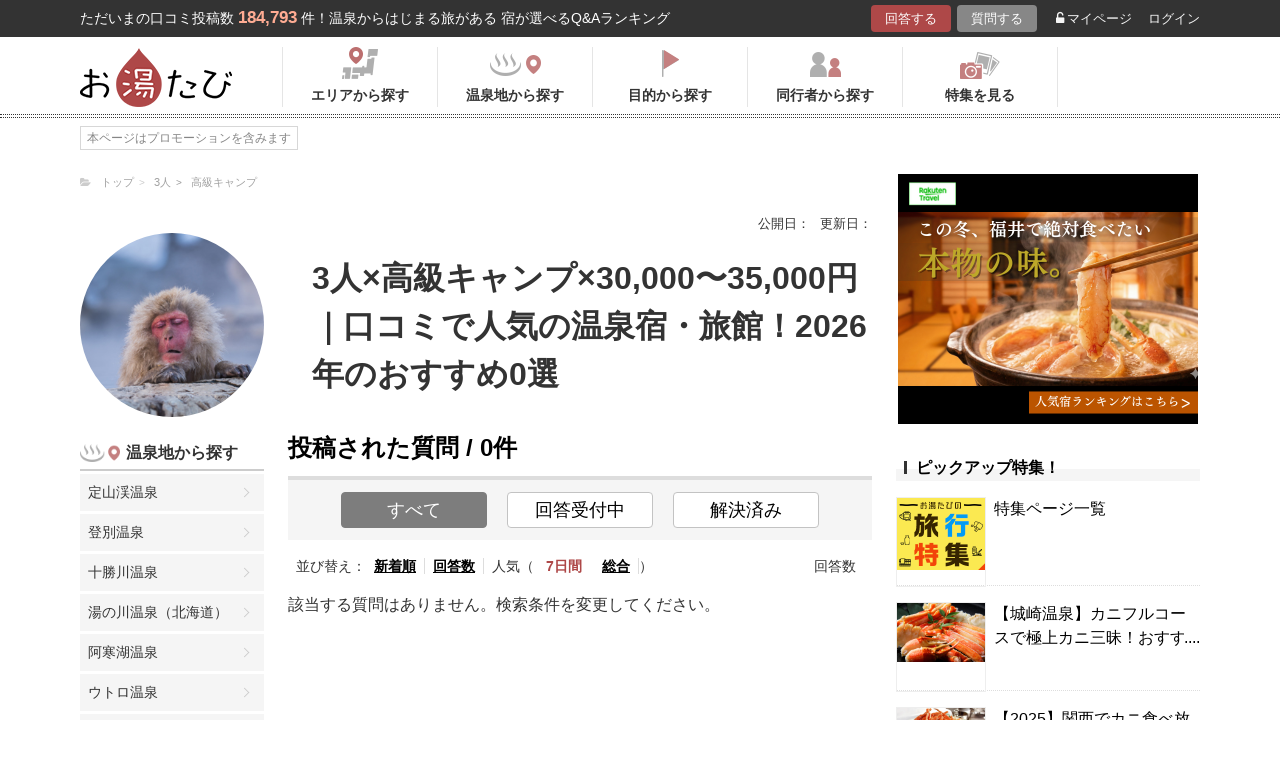

--- FILE ---
content_type: application/javascript
request_url: https://in.treasuredata.com/js/v3/global_id?callback=TreasureJSONPCallback1
body_size: 124
content:
typeof TreasureJSONPCallback1 === 'function' && TreasureJSONPCallback1({"global_id":"2800d355-7dd0-409a-8789-a87f1b332d1c"});